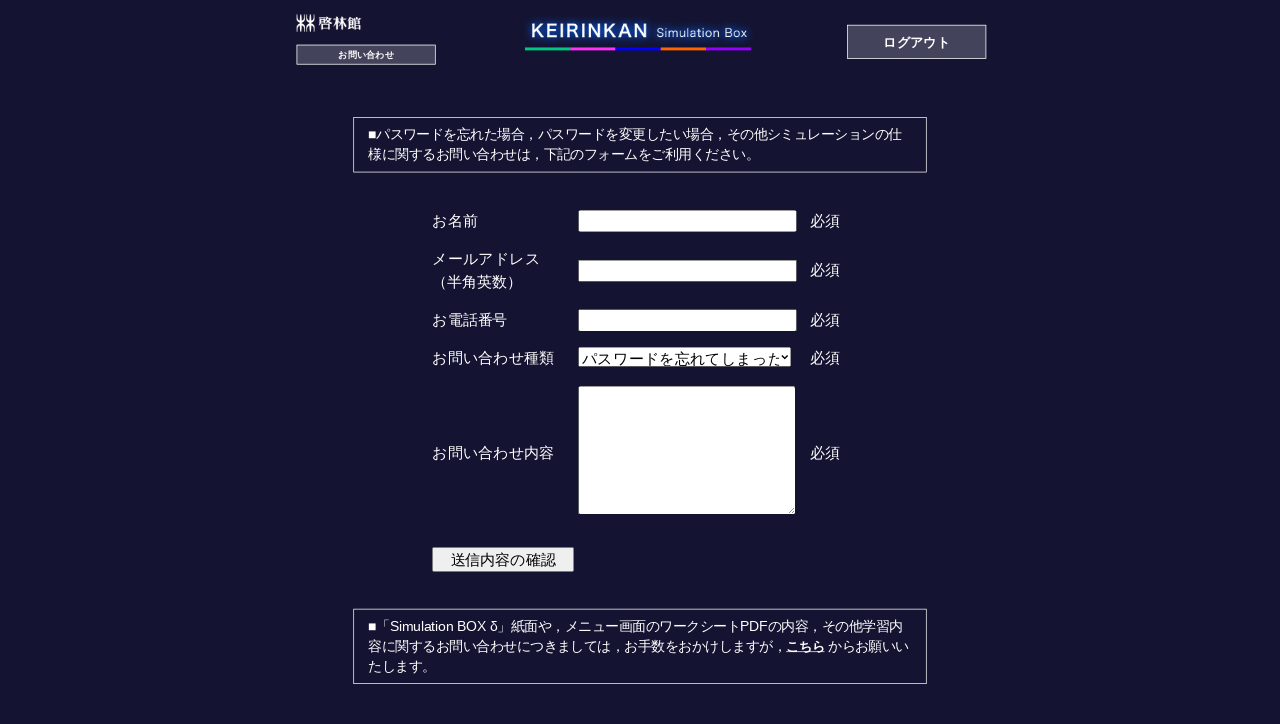

--- FILE ---
content_type: text/html; charset=UTF-8
request_url: https://k-simulation-box.com/toiawase.html?category=Q1
body_size: 1597
content:
<!DOCTYPE html>
<html>
<head>
<meta charset="UTF-8">
<meta name="viewport" content="width=device-width, initial-scale=1.0"/>
<title>啓林館シミュレーションボックス</title>
<script src="../javascript/common.js?date=20220301"></script>
<link href="stylesheet/index.css?date=20210401" rel="stylesheet" />
<style>
div#toiawaseForm {
	padding: 20px 0px 0px 0px;
	text-align: center;
}
div#toiawaseForm table{
	width: 600px;
	margin: 20px auto;
}
div#toiawaseForm table *{
	color: white;
	font-size: 16pt;
}
div#toiawaseForm table td input, 
div#toiawaseForm table td textarea{
	text-align: left;
	width: 300px;
	color:black;
}
div#toiawaseForm table td select{
	color: black;
	width: 300px;
}
div#toiawaseForm table td select option{
	color: black;
	font-size: 12pt;
}

div#toiawaseForm table input.submit{
	text-align: center;
	color:black;
	width: 200px;
	margin:15px 0px 0px 0px;
}
div#toiawaseForm table td {
	text-align: left;
	padding: 10px 5px;
}
div#toiawaseForm table td span {
	font-size: 12pt;
}
div#toiawaseForm p{
	width: 580px;
	margin: 20px auto;
	text-align: left;
	color: #9f9ffd;
}
div#toiawaseForm p a {
	color: #9f9ffd;
}
</style>
</head>
<body>
<div id="container">
	<div id="header">
		<div id="keirinkan"><a href="http://www.shinko-keirin.co.jp/keirinkan/tea/kou/rika/index.html" target="_blank"><img src="images/keirinkan.png"></a>
		<a href="https://k-simulation-box.com/toiawase.html" style="display:block; width:194px; height:26px; line-height:28px; font-size:10pt; text-align: center; color: white; border: 1px white solid; background-color: rgba(255, 255, 255, 0.2); text-decoration: none; margin:25px 0px 0px 0px;margin:10px 0px 0px 0px;">お問い合わせ</a>
		</div>
		<h1><a href="index.html"><img src="images/top_logo.png"></a></h1>
		<div id="toprightMemu">
			<a href="https://k-simulation-box.com?logout=true" style="display:block; width:194px; height:46px; line-height:48px; font-size:14pt; text-align: center; color: white; border: 1px white solid; background-color: rgba(255, 255, 255, 0.2); text-decoration: none; margin:25px 0px 0px 0px; margin:25px 0px 0px 0px;">ログアウト</a>
		</div>
	</div>


<div id="toiawaseForm">
	<div style="color:white; margin: 40px 100px; text-align: left; font-size:larger; border: 1px solid white; padding: 10px 20px;">
	■パスワードを忘れた場合，パスワードを変更したい場合，その他シミュレーションの仕様に関するお問い合わせは，下記のフォームをご利用ください。
	</div>
	
	
		<form action="/toiawase.html" method="post">
			<table>
			<tr>
			<td style="width:194px;">お名前</td>
			<td><input name="name" type="text" value=""  /></td><td style="width:53px;">必須</td>
			</tr>
			<tr>
			<td>メールアドレス<br>（半角英数）</td>
			<td><input name="mail" type="text" value="" /></td><td>必須</td>
			</tr>
			<tr>
			<td>お電話番号</td>
			<td><input name="tel" type="text" value="" /></td><td>必須</td>
			</tr>
			<tr>
			<td>お問い合わせ種類</td><td>
				<select name="category" >
<option value="Q0"   >選択してください</option>
<option value="Q1"  selected >パスワードを忘れてしまった</option>
<option value="Q2"   >パスワードの変更をしたい</option>
<option value="Q3"   >その他</option>
				</select>
			</td><td>必須</td>
			</tr>
			<tr>
			<td>お問い合わせ内容</td>
			<td><textarea name="inquiry" rows="7" ></textarea></td><td>必須</td>
			</tr>
			<tr>
			<td colspan="2"><input type='submit' value='送信内容の確認' class="submit" /></td><td></td>
			</tr>
			</table>
			<input type='hidden' name='flag' value='inquiry_1'/>
		</form>

	<div style="color:white; margin: 40px 100px; text-align: left; font-size:larger; border: 1px solid white; padding: 10px 20px;">
	■「Simulation BOX δ」紙面や，メニュー画面のワークシートPDFの内容，その他学習内容に関するお問い合わせにつきましては，お手数をおかけしますが，<a href="https://www.shinko-keirin.co.jp/keirinkan/form/index.php" target="_blank" style="color:white; font-size:large ">こちら</a> からお願いいたします。</a><br>
	</div>



		
</div>
</div>



</body>
</html>



--- FILE ---
content_type: text/css
request_url: https://k-simulation-box.com/stylesheet/index.css?date=20210401
body_size: 1195
content:
/*  CSSの初期化（ウェブブラウザ固有の設定を初期化するため） */
body, h1, h2, h3, h4, h5, h6, div, p, span, img, ul, ol, li, table, tr, th, td, a, button{
	font-family : "メイリオ", Meiryo, "ヒラギノ角ゴ Pro W3", "Hiragino Kaku Gothic Pro", sans-serif;  /* フォントの指定 */
	margin : 0px;                  /* マージン */
	padding : 0px;                 /* パディング */
	border : 0px;                  /* 枠線 */
	line-height : 150%;            /* 行の高さ */
	font-size : 16px;             /* フォントサイズ */
	font-weight : normal;          /* フォントウェイト */
	color : #141432;               /* フォントカラー */
	background-color : transparent; /* 背景色 */
}

/* a要素の初期化 */
a {
	font-weight : bold;            /* フォントウェイト */
	text-decoration : underline;   /* テキストデコレーション */
}
/* a要素のhover疑似クラス*/
a:hover {
	color : red; /* フォントカラー */
}
body{
	background-color: #141432;

}

div#container{
	width : 1008px;
/*	height: 750px; */
/*	overflow: hidden; */
	margin: 0px auto 0px auto;
	background-color: #141432;
}
div#header{
	height: 90px;
	position: relative;
	padding: 15px 0px 0px 0px;
}
div#header h1{
	text-align:center;
	position: relative;
}

div#keirinkan{
	position: absolute;
	left: 20px;
	top: 20px;
	z-index: 100;

}
div#keirinkan a{
	width:91px;
	height: 33px;
	display: block;
}

div#toprightMemu{
	position: absolute;
	right: 20px;
	top: 10px;
	width : 192px;
}

div#toprightMemu a{
	display: block;
	margin-top: 5px;
}

table#contentsMenu_left{
	width: 480px;
	border-collapse: collapse;
	float: left;
	margin: 0px 0px 0px 13px;
}
table#contentsMenu_right{
	width: 496px;
	border-collapse: collapse;
	float: right;
	margin: 0px 11px 0px 0px;
}

table#contentsMenu_left th,
table#contentsMenu_right th {
	color: white;
	width: 105px;
	height: 40px;
	border: 5px solid #141432;
	font-weight: bold;
}

table#contentsMenu_left td ,
table#contentsMenu_right td {
	height: 40px;
	border: 5px solid #141432;
}
table#contentsMenu_left td a.pdf ,
table#contentsMenu_right td a.pdf {
	color: white;
	width: 40px;
	height: 40px;
	line-height: 40px;
	text-align: center;
	background-color: #8C8CB4;
	text-decoration : none;
	display: block;
	font-weight: 100;
}
table#contentsMenu_left td a.pdf:hover,
table#contentsMenu_right td a.pdf:hover{
	background-color: white;
	color : #141432;
}

table#contentsMenu_left td a.arrow ,
table#contentsMenu_right td a.arrow {
	width: 328px;
	height: 40px;
	line-height: 40px;
	padding: 0px 0px 0px 10px;
	letter-spacing: -2px;
	display: block;
	color : #141432;
	background-color: #8C8CB4;
	text-decoration : none;
	background-image: url( ../images/arrow.png );
	background-repeat: no-repeat;
	background-position: 320px 12px;
}
table#contentsMenu_left td a.arrow:hover,
table#contentsMenu_right td a.arrow:hover{
	background-color: white;
	color : #141432;
	background-position: 324px 12px;
}
th.group1{
	background-color: #FF32FA;
}
th.group2{
	background-color: #0000FF;
}
th.group3{
	background-color: #FF6400;
}
th.group4{
	background-color: #9600FF;
}
th.group5{
	background-color: rgb(0, 200, 130);
}

/*
div#container{
 zoom: 50%;
}
*/


--- FILE ---
content_type: application/javascript
request_url: https://k-simulation-box.com/javascript/common.js?date=20220301
body_size: 742
content:
window.addEventListener("load", function(){
	//スクリーンサイズ
	var sw = window.innerWidth;
	var sh = window.innerHeight;
	console.log("スクリーンサイズ:", sw, sh );

	//コンテンツサイズ
	var cw = document.getElementById("container").clientWidth;
	var ch = document.getElementById("container").clientHeight;
	console.log("コンテンツサイズ:", cw, ch );

	var r = sw / cw;
	console.log("コンテンツ表示サイズ:", cw * r, ch * r );

	//コンテンツ表示高さがスクリーン高さを超えた場合
	if( sh < ch && sh < ch * r ){
		//縮小率
		var v = sh / (ch) * 0.95;
		console.log( v );
		document.getElementById("container").style.transform = "scale("+ v +"," + v + ")"
		var marginTop = - (ch*(1-v))/2;
		document.getElementById("container").style.marginTop = marginTop + "px"
	}
});